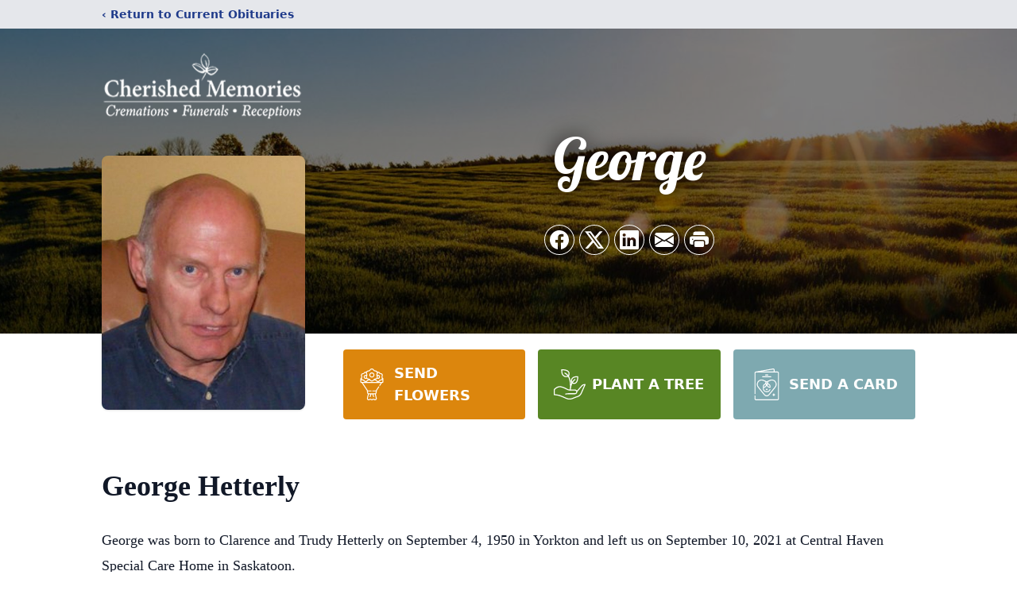

--- FILE ---
content_type: text/html; charset=utf-8
request_url: https://www.google.com/recaptcha/enterprise/anchor?ar=1&k=6LfH298oAAAAAJiWv4gdPcq20WXW2koxuJo1CJ3d&co=aHR0cHM6Ly93d3cuc2Fza2Z1bmVyYWxzLmNhOjQ0Mw..&hl=en&type=image&v=PoyoqOPhxBO7pBk68S4YbpHZ&theme=light&size=invisible&badge=bottomright&anchor-ms=20000&execute-ms=30000&cb=2rvc8ee6g5kc
body_size: 48655
content:
<!DOCTYPE HTML><html dir="ltr" lang="en"><head><meta http-equiv="Content-Type" content="text/html; charset=UTF-8">
<meta http-equiv="X-UA-Compatible" content="IE=edge">
<title>reCAPTCHA</title>
<style type="text/css">
/* cyrillic-ext */
@font-face {
  font-family: 'Roboto';
  font-style: normal;
  font-weight: 400;
  font-stretch: 100%;
  src: url(//fonts.gstatic.com/s/roboto/v48/KFO7CnqEu92Fr1ME7kSn66aGLdTylUAMa3GUBHMdazTgWw.woff2) format('woff2');
  unicode-range: U+0460-052F, U+1C80-1C8A, U+20B4, U+2DE0-2DFF, U+A640-A69F, U+FE2E-FE2F;
}
/* cyrillic */
@font-face {
  font-family: 'Roboto';
  font-style: normal;
  font-weight: 400;
  font-stretch: 100%;
  src: url(//fonts.gstatic.com/s/roboto/v48/KFO7CnqEu92Fr1ME7kSn66aGLdTylUAMa3iUBHMdazTgWw.woff2) format('woff2');
  unicode-range: U+0301, U+0400-045F, U+0490-0491, U+04B0-04B1, U+2116;
}
/* greek-ext */
@font-face {
  font-family: 'Roboto';
  font-style: normal;
  font-weight: 400;
  font-stretch: 100%;
  src: url(//fonts.gstatic.com/s/roboto/v48/KFO7CnqEu92Fr1ME7kSn66aGLdTylUAMa3CUBHMdazTgWw.woff2) format('woff2');
  unicode-range: U+1F00-1FFF;
}
/* greek */
@font-face {
  font-family: 'Roboto';
  font-style: normal;
  font-weight: 400;
  font-stretch: 100%;
  src: url(//fonts.gstatic.com/s/roboto/v48/KFO7CnqEu92Fr1ME7kSn66aGLdTylUAMa3-UBHMdazTgWw.woff2) format('woff2');
  unicode-range: U+0370-0377, U+037A-037F, U+0384-038A, U+038C, U+038E-03A1, U+03A3-03FF;
}
/* math */
@font-face {
  font-family: 'Roboto';
  font-style: normal;
  font-weight: 400;
  font-stretch: 100%;
  src: url(//fonts.gstatic.com/s/roboto/v48/KFO7CnqEu92Fr1ME7kSn66aGLdTylUAMawCUBHMdazTgWw.woff2) format('woff2');
  unicode-range: U+0302-0303, U+0305, U+0307-0308, U+0310, U+0312, U+0315, U+031A, U+0326-0327, U+032C, U+032F-0330, U+0332-0333, U+0338, U+033A, U+0346, U+034D, U+0391-03A1, U+03A3-03A9, U+03B1-03C9, U+03D1, U+03D5-03D6, U+03F0-03F1, U+03F4-03F5, U+2016-2017, U+2034-2038, U+203C, U+2040, U+2043, U+2047, U+2050, U+2057, U+205F, U+2070-2071, U+2074-208E, U+2090-209C, U+20D0-20DC, U+20E1, U+20E5-20EF, U+2100-2112, U+2114-2115, U+2117-2121, U+2123-214F, U+2190, U+2192, U+2194-21AE, U+21B0-21E5, U+21F1-21F2, U+21F4-2211, U+2213-2214, U+2216-22FF, U+2308-230B, U+2310, U+2319, U+231C-2321, U+2336-237A, U+237C, U+2395, U+239B-23B7, U+23D0, U+23DC-23E1, U+2474-2475, U+25AF, U+25B3, U+25B7, U+25BD, U+25C1, U+25CA, U+25CC, U+25FB, U+266D-266F, U+27C0-27FF, U+2900-2AFF, U+2B0E-2B11, U+2B30-2B4C, U+2BFE, U+3030, U+FF5B, U+FF5D, U+1D400-1D7FF, U+1EE00-1EEFF;
}
/* symbols */
@font-face {
  font-family: 'Roboto';
  font-style: normal;
  font-weight: 400;
  font-stretch: 100%;
  src: url(//fonts.gstatic.com/s/roboto/v48/KFO7CnqEu92Fr1ME7kSn66aGLdTylUAMaxKUBHMdazTgWw.woff2) format('woff2');
  unicode-range: U+0001-000C, U+000E-001F, U+007F-009F, U+20DD-20E0, U+20E2-20E4, U+2150-218F, U+2190, U+2192, U+2194-2199, U+21AF, U+21E6-21F0, U+21F3, U+2218-2219, U+2299, U+22C4-22C6, U+2300-243F, U+2440-244A, U+2460-24FF, U+25A0-27BF, U+2800-28FF, U+2921-2922, U+2981, U+29BF, U+29EB, U+2B00-2BFF, U+4DC0-4DFF, U+FFF9-FFFB, U+10140-1018E, U+10190-1019C, U+101A0, U+101D0-101FD, U+102E0-102FB, U+10E60-10E7E, U+1D2C0-1D2D3, U+1D2E0-1D37F, U+1F000-1F0FF, U+1F100-1F1AD, U+1F1E6-1F1FF, U+1F30D-1F30F, U+1F315, U+1F31C, U+1F31E, U+1F320-1F32C, U+1F336, U+1F378, U+1F37D, U+1F382, U+1F393-1F39F, U+1F3A7-1F3A8, U+1F3AC-1F3AF, U+1F3C2, U+1F3C4-1F3C6, U+1F3CA-1F3CE, U+1F3D4-1F3E0, U+1F3ED, U+1F3F1-1F3F3, U+1F3F5-1F3F7, U+1F408, U+1F415, U+1F41F, U+1F426, U+1F43F, U+1F441-1F442, U+1F444, U+1F446-1F449, U+1F44C-1F44E, U+1F453, U+1F46A, U+1F47D, U+1F4A3, U+1F4B0, U+1F4B3, U+1F4B9, U+1F4BB, U+1F4BF, U+1F4C8-1F4CB, U+1F4D6, U+1F4DA, U+1F4DF, U+1F4E3-1F4E6, U+1F4EA-1F4ED, U+1F4F7, U+1F4F9-1F4FB, U+1F4FD-1F4FE, U+1F503, U+1F507-1F50B, U+1F50D, U+1F512-1F513, U+1F53E-1F54A, U+1F54F-1F5FA, U+1F610, U+1F650-1F67F, U+1F687, U+1F68D, U+1F691, U+1F694, U+1F698, U+1F6AD, U+1F6B2, U+1F6B9-1F6BA, U+1F6BC, U+1F6C6-1F6CF, U+1F6D3-1F6D7, U+1F6E0-1F6EA, U+1F6F0-1F6F3, U+1F6F7-1F6FC, U+1F700-1F7FF, U+1F800-1F80B, U+1F810-1F847, U+1F850-1F859, U+1F860-1F887, U+1F890-1F8AD, U+1F8B0-1F8BB, U+1F8C0-1F8C1, U+1F900-1F90B, U+1F93B, U+1F946, U+1F984, U+1F996, U+1F9E9, U+1FA00-1FA6F, U+1FA70-1FA7C, U+1FA80-1FA89, U+1FA8F-1FAC6, U+1FACE-1FADC, U+1FADF-1FAE9, U+1FAF0-1FAF8, U+1FB00-1FBFF;
}
/* vietnamese */
@font-face {
  font-family: 'Roboto';
  font-style: normal;
  font-weight: 400;
  font-stretch: 100%;
  src: url(//fonts.gstatic.com/s/roboto/v48/KFO7CnqEu92Fr1ME7kSn66aGLdTylUAMa3OUBHMdazTgWw.woff2) format('woff2');
  unicode-range: U+0102-0103, U+0110-0111, U+0128-0129, U+0168-0169, U+01A0-01A1, U+01AF-01B0, U+0300-0301, U+0303-0304, U+0308-0309, U+0323, U+0329, U+1EA0-1EF9, U+20AB;
}
/* latin-ext */
@font-face {
  font-family: 'Roboto';
  font-style: normal;
  font-weight: 400;
  font-stretch: 100%;
  src: url(//fonts.gstatic.com/s/roboto/v48/KFO7CnqEu92Fr1ME7kSn66aGLdTylUAMa3KUBHMdazTgWw.woff2) format('woff2');
  unicode-range: U+0100-02BA, U+02BD-02C5, U+02C7-02CC, U+02CE-02D7, U+02DD-02FF, U+0304, U+0308, U+0329, U+1D00-1DBF, U+1E00-1E9F, U+1EF2-1EFF, U+2020, U+20A0-20AB, U+20AD-20C0, U+2113, U+2C60-2C7F, U+A720-A7FF;
}
/* latin */
@font-face {
  font-family: 'Roboto';
  font-style: normal;
  font-weight: 400;
  font-stretch: 100%;
  src: url(//fonts.gstatic.com/s/roboto/v48/KFO7CnqEu92Fr1ME7kSn66aGLdTylUAMa3yUBHMdazQ.woff2) format('woff2');
  unicode-range: U+0000-00FF, U+0131, U+0152-0153, U+02BB-02BC, U+02C6, U+02DA, U+02DC, U+0304, U+0308, U+0329, U+2000-206F, U+20AC, U+2122, U+2191, U+2193, U+2212, U+2215, U+FEFF, U+FFFD;
}
/* cyrillic-ext */
@font-face {
  font-family: 'Roboto';
  font-style: normal;
  font-weight: 500;
  font-stretch: 100%;
  src: url(//fonts.gstatic.com/s/roboto/v48/KFO7CnqEu92Fr1ME7kSn66aGLdTylUAMa3GUBHMdazTgWw.woff2) format('woff2');
  unicode-range: U+0460-052F, U+1C80-1C8A, U+20B4, U+2DE0-2DFF, U+A640-A69F, U+FE2E-FE2F;
}
/* cyrillic */
@font-face {
  font-family: 'Roboto';
  font-style: normal;
  font-weight: 500;
  font-stretch: 100%;
  src: url(//fonts.gstatic.com/s/roboto/v48/KFO7CnqEu92Fr1ME7kSn66aGLdTylUAMa3iUBHMdazTgWw.woff2) format('woff2');
  unicode-range: U+0301, U+0400-045F, U+0490-0491, U+04B0-04B1, U+2116;
}
/* greek-ext */
@font-face {
  font-family: 'Roboto';
  font-style: normal;
  font-weight: 500;
  font-stretch: 100%;
  src: url(//fonts.gstatic.com/s/roboto/v48/KFO7CnqEu92Fr1ME7kSn66aGLdTylUAMa3CUBHMdazTgWw.woff2) format('woff2');
  unicode-range: U+1F00-1FFF;
}
/* greek */
@font-face {
  font-family: 'Roboto';
  font-style: normal;
  font-weight: 500;
  font-stretch: 100%;
  src: url(//fonts.gstatic.com/s/roboto/v48/KFO7CnqEu92Fr1ME7kSn66aGLdTylUAMa3-UBHMdazTgWw.woff2) format('woff2');
  unicode-range: U+0370-0377, U+037A-037F, U+0384-038A, U+038C, U+038E-03A1, U+03A3-03FF;
}
/* math */
@font-face {
  font-family: 'Roboto';
  font-style: normal;
  font-weight: 500;
  font-stretch: 100%;
  src: url(//fonts.gstatic.com/s/roboto/v48/KFO7CnqEu92Fr1ME7kSn66aGLdTylUAMawCUBHMdazTgWw.woff2) format('woff2');
  unicode-range: U+0302-0303, U+0305, U+0307-0308, U+0310, U+0312, U+0315, U+031A, U+0326-0327, U+032C, U+032F-0330, U+0332-0333, U+0338, U+033A, U+0346, U+034D, U+0391-03A1, U+03A3-03A9, U+03B1-03C9, U+03D1, U+03D5-03D6, U+03F0-03F1, U+03F4-03F5, U+2016-2017, U+2034-2038, U+203C, U+2040, U+2043, U+2047, U+2050, U+2057, U+205F, U+2070-2071, U+2074-208E, U+2090-209C, U+20D0-20DC, U+20E1, U+20E5-20EF, U+2100-2112, U+2114-2115, U+2117-2121, U+2123-214F, U+2190, U+2192, U+2194-21AE, U+21B0-21E5, U+21F1-21F2, U+21F4-2211, U+2213-2214, U+2216-22FF, U+2308-230B, U+2310, U+2319, U+231C-2321, U+2336-237A, U+237C, U+2395, U+239B-23B7, U+23D0, U+23DC-23E1, U+2474-2475, U+25AF, U+25B3, U+25B7, U+25BD, U+25C1, U+25CA, U+25CC, U+25FB, U+266D-266F, U+27C0-27FF, U+2900-2AFF, U+2B0E-2B11, U+2B30-2B4C, U+2BFE, U+3030, U+FF5B, U+FF5D, U+1D400-1D7FF, U+1EE00-1EEFF;
}
/* symbols */
@font-face {
  font-family: 'Roboto';
  font-style: normal;
  font-weight: 500;
  font-stretch: 100%;
  src: url(//fonts.gstatic.com/s/roboto/v48/KFO7CnqEu92Fr1ME7kSn66aGLdTylUAMaxKUBHMdazTgWw.woff2) format('woff2');
  unicode-range: U+0001-000C, U+000E-001F, U+007F-009F, U+20DD-20E0, U+20E2-20E4, U+2150-218F, U+2190, U+2192, U+2194-2199, U+21AF, U+21E6-21F0, U+21F3, U+2218-2219, U+2299, U+22C4-22C6, U+2300-243F, U+2440-244A, U+2460-24FF, U+25A0-27BF, U+2800-28FF, U+2921-2922, U+2981, U+29BF, U+29EB, U+2B00-2BFF, U+4DC0-4DFF, U+FFF9-FFFB, U+10140-1018E, U+10190-1019C, U+101A0, U+101D0-101FD, U+102E0-102FB, U+10E60-10E7E, U+1D2C0-1D2D3, U+1D2E0-1D37F, U+1F000-1F0FF, U+1F100-1F1AD, U+1F1E6-1F1FF, U+1F30D-1F30F, U+1F315, U+1F31C, U+1F31E, U+1F320-1F32C, U+1F336, U+1F378, U+1F37D, U+1F382, U+1F393-1F39F, U+1F3A7-1F3A8, U+1F3AC-1F3AF, U+1F3C2, U+1F3C4-1F3C6, U+1F3CA-1F3CE, U+1F3D4-1F3E0, U+1F3ED, U+1F3F1-1F3F3, U+1F3F5-1F3F7, U+1F408, U+1F415, U+1F41F, U+1F426, U+1F43F, U+1F441-1F442, U+1F444, U+1F446-1F449, U+1F44C-1F44E, U+1F453, U+1F46A, U+1F47D, U+1F4A3, U+1F4B0, U+1F4B3, U+1F4B9, U+1F4BB, U+1F4BF, U+1F4C8-1F4CB, U+1F4D6, U+1F4DA, U+1F4DF, U+1F4E3-1F4E6, U+1F4EA-1F4ED, U+1F4F7, U+1F4F9-1F4FB, U+1F4FD-1F4FE, U+1F503, U+1F507-1F50B, U+1F50D, U+1F512-1F513, U+1F53E-1F54A, U+1F54F-1F5FA, U+1F610, U+1F650-1F67F, U+1F687, U+1F68D, U+1F691, U+1F694, U+1F698, U+1F6AD, U+1F6B2, U+1F6B9-1F6BA, U+1F6BC, U+1F6C6-1F6CF, U+1F6D3-1F6D7, U+1F6E0-1F6EA, U+1F6F0-1F6F3, U+1F6F7-1F6FC, U+1F700-1F7FF, U+1F800-1F80B, U+1F810-1F847, U+1F850-1F859, U+1F860-1F887, U+1F890-1F8AD, U+1F8B0-1F8BB, U+1F8C0-1F8C1, U+1F900-1F90B, U+1F93B, U+1F946, U+1F984, U+1F996, U+1F9E9, U+1FA00-1FA6F, U+1FA70-1FA7C, U+1FA80-1FA89, U+1FA8F-1FAC6, U+1FACE-1FADC, U+1FADF-1FAE9, U+1FAF0-1FAF8, U+1FB00-1FBFF;
}
/* vietnamese */
@font-face {
  font-family: 'Roboto';
  font-style: normal;
  font-weight: 500;
  font-stretch: 100%;
  src: url(//fonts.gstatic.com/s/roboto/v48/KFO7CnqEu92Fr1ME7kSn66aGLdTylUAMa3OUBHMdazTgWw.woff2) format('woff2');
  unicode-range: U+0102-0103, U+0110-0111, U+0128-0129, U+0168-0169, U+01A0-01A1, U+01AF-01B0, U+0300-0301, U+0303-0304, U+0308-0309, U+0323, U+0329, U+1EA0-1EF9, U+20AB;
}
/* latin-ext */
@font-face {
  font-family: 'Roboto';
  font-style: normal;
  font-weight: 500;
  font-stretch: 100%;
  src: url(//fonts.gstatic.com/s/roboto/v48/KFO7CnqEu92Fr1ME7kSn66aGLdTylUAMa3KUBHMdazTgWw.woff2) format('woff2');
  unicode-range: U+0100-02BA, U+02BD-02C5, U+02C7-02CC, U+02CE-02D7, U+02DD-02FF, U+0304, U+0308, U+0329, U+1D00-1DBF, U+1E00-1E9F, U+1EF2-1EFF, U+2020, U+20A0-20AB, U+20AD-20C0, U+2113, U+2C60-2C7F, U+A720-A7FF;
}
/* latin */
@font-face {
  font-family: 'Roboto';
  font-style: normal;
  font-weight: 500;
  font-stretch: 100%;
  src: url(//fonts.gstatic.com/s/roboto/v48/KFO7CnqEu92Fr1ME7kSn66aGLdTylUAMa3yUBHMdazQ.woff2) format('woff2');
  unicode-range: U+0000-00FF, U+0131, U+0152-0153, U+02BB-02BC, U+02C6, U+02DA, U+02DC, U+0304, U+0308, U+0329, U+2000-206F, U+20AC, U+2122, U+2191, U+2193, U+2212, U+2215, U+FEFF, U+FFFD;
}
/* cyrillic-ext */
@font-face {
  font-family: 'Roboto';
  font-style: normal;
  font-weight: 900;
  font-stretch: 100%;
  src: url(//fonts.gstatic.com/s/roboto/v48/KFO7CnqEu92Fr1ME7kSn66aGLdTylUAMa3GUBHMdazTgWw.woff2) format('woff2');
  unicode-range: U+0460-052F, U+1C80-1C8A, U+20B4, U+2DE0-2DFF, U+A640-A69F, U+FE2E-FE2F;
}
/* cyrillic */
@font-face {
  font-family: 'Roboto';
  font-style: normal;
  font-weight: 900;
  font-stretch: 100%;
  src: url(//fonts.gstatic.com/s/roboto/v48/KFO7CnqEu92Fr1ME7kSn66aGLdTylUAMa3iUBHMdazTgWw.woff2) format('woff2');
  unicode-range: U+0301, U+0400-045F, U+0490-0491, U+04B0-04B1, U+2116;
}
/* greek-ext */
@font-face {
  font-family: 'Roboto';
  font-style: normal;
  font-weight: 900;
  font-stretch: 100%;
  src: url(//fonts.gstatic.com/s/roboto/v48/KFO7CnqEu92Fr1ME7kSn66aGLdTylUAMa3CUBHMdazTgWw.woff2) format('woff2');
  unicode-range: U+1F00-1FFF;
}
/* greek */
@font-face {
  font-family: 'Roboto';
  font-style: normal;
  font-weight: 900;
  font-stretch: 100%;
  src: url(//fonts.gstatic.com/s/roboto/v48/KFO7CnqEu92Fr1ME7kSn66aGLdTylUAMa3-UBHMdazTgWw.woff2) format('woff2');
  unicode-range: U+0370-0377, U+037A-037F, U+0384-038A, U+038C, U+038E-03A1, U+03A3-03FF;
}
/* math */
@font-face {
  font-family: 'Roboto';
  font-style: normal;
  font-weight: 900;
  font-stretch: 100%;
  src: url(//fonts.gstatic.com/s/roboto/v48/KFO7CnqEu92Fr1ME7kSn66aGLdTylUAMawCUBHMdazTgWw.woff2) format('woff2');
  unicode-range: U+0302-0303, U+0305, U+0307-0308, U+0310, U+0312, U+0315, U+031A, U+0326-0327, U+032C, U+032F-0330, U+0332-0333, U+0338, U+033A, U+0346, U+034D, U+0391-03A1, U+03A3-03A9, U+03B1-03C9, U+03D1, U+03D5-03D6, U+03F0-03F1, U+03F4-03F5, U+2016-2017, U+2034-2038, U+203C, U+2040, U+2043, U+2047, U+2050, U+2057, U+205F, U+2070-2071, U+2074-208E, U+2090-209C, U+20D0-20DC, U+20E1, U+20E5-20EF, U+2100-2112, U+2114-2115, U+2117-2121, U+2123-214F, U+2190, U+2192, U+2194-21AE, U+21B0-21E5, U+21F1-21F2, U+21F4-2211, U+2213-2214, U+2216-22FF, U+2308-230B, U+2310, U+2319, U+231C-2321, U+2336-237A, U+237C, U+2395, U+239B-23B7, U+23D0, U+23DC-23E1, U+2474-2475, U+25AF, U+25B3, U+25B7, U+25BD, U+25C1, U+25CA, U+25CC, U+25FB, U+266D-266F, U+27C0-27FF, U+2900-2AFF, U+2B0E-2B11, U+2B30-2B4C, U+2BFE, U+3030, U+FF5B, U+FF5D, U+1D400-1D7FF, U+1EE00-1EEFF;
}
/* symbols */
@font-face {
  font-family: 'Roboto';
  font-style: normal;
  font-weight: 900;
  font-stretch: 100%;
  src: url(//fonts.gstatic.com/s/roboto/v48/KFO7CnqEu92Fr1ME7kSn66aGLdTylUAMaxKUBHMdazTgWw.woff2) format('woff2');
  unicode-range: U+0001-000C, U+000E-001F, U+007F-009F, U+20DD-20E0, U+20E2-20E4, U+2150-218F, U+2190, U+2192, U+2194-2199, U+21AF, U+21E6-21F0, U+21F3, U+2218-2219, U+2299, U+22C4-22C6, U+2300-243F, U+2440-244A, U+2460-24FF, U+25A0-27BF, U+2800-28FF, U+2921-2922, U+2981, U+29BF, U+29EB, U+2B00-2BFF, U+4DC0-4DFF, U+FFF9-FFFB, U+10140-1018E, U+10190-1019C, U+101A0, U+101D0-101FD, U+102E0-102FB, U+10E60-10E7E, U+1D2C0-1D2D3, U+1D2E0-1D37F, U+1F000-1F0FF, U+1F100-1F1AD, U+1F1E6-1F1FF, U+1F30D-1F30F, U+1F315, U+1F31C, U+1F31E, U+1F320-1F32C, U+1F336, U+1F378, U+1F37D, U+1F382, U+1F393-1F39F, U+1F3A7-1F3A8, U+1F3AC-1F3AF, U+1F3C2, U+1F3C4-1F3C6, U+1F3CA-1F3CE, U+1F3D4-1F3E0, U+1F3ED, U+1F3F1-1F3F3, U+1F3F5-1F3F7, U+1F408, U+1F415, U+1F41F, U+1F426, U+1F43F, U+1F441-1F442, U+1F444, U+1F446-1F449, U+1F44C-1F44E, U+1F453, U+1F46A, U+1F47D, U+1F4A3, U+1F4B0, U+1F4B3, U+1F4B9, U+1F4BB, U+1F4BF, U+1F4C8-1F4CB, U+1F4D6, U+1F4DA, U+1F4DF, U+1F4E3-1F4E6, U+1F4EA-1F4ED, U+1F4F7, U+1F4F9-1F4FB, U+1F4FD-1F4FE, U+1F503, U+1F507-1F50B, U+1F50D, U+1F512-1F513, U+1F53E-1F54A, U+1F54F-1F5FA, U+1F610, U+1F650-1F67F, U+1F687, U+1F68D, U+1F691, U+1F694, U+1F698, U+1F6AD, U+1F6B2, U+1F6B9-1F6BA, U+1F6BC, U+1F6C6-1F6CF, U+1F6D3-1F6D7, U+1F6E0-1F6EA, U+1F6F0-1F6F3, U+1F6F7-1F6FC, U+1F700-1F7FF, U+1F800-1F80B, U+1F810-1F847, U+1F850-1F859, U+1F860-1F887, U+1F890-1F8AD, U+1F8B0-1F8BB, U+1F8C0-1F8C1, U+1F900-1F90B, U+1F93B, U+1F946, U+1F984, U+1F996, U+1F9E9, U+1FA00-1FA6F, U+1FA70-1FA7C, U+1FA80-1FA89, U+1FA8F-1FAC6, U+1FACE-1FADC, U+1FADF-1FAE9, U+1FAF0-1FAF8, U+1FB00-1FBFF;
}
/* vietnamese */
@font-face {
  font-family: 'Roboto';
  font-style: normal;
  font-weight: 900;
  font-stretch: 100%;
  src: url(//fonts.gstatic.com/s/roboto/v48/KFO7CnqEu92Fr1ME7kSn66aGLdTylUAMa3OUBHMdazTgWw.woff2) format('woff2');
  unicode-range: U+0102-0103, U+0110-0111, U+0128-0129, U+0168-0169, U+01A0-01A1, U+01AF-01B0, U+0300-0301, U+0303-0304, U+0308-0309, U+0323, U+0329, U+1EA0-1EF9, U+20AB;
}
/* latin-ext */
@font-face {
  font-family: 'Roboto';
  font-style: normal;
  font-weight: 900;
  font-stretch: 100%;
  src: url(//fonts.gstatic.com/s/roboto/v48/KFO7CnqEu92Fr1ME7kSn66aGLdTylUAMa3KUBHMdazTgWw.woff2) format('woff2');
  unicode-range: U+0100-02BA, U+02BD-02C5, U+02C7-02CC, U+02CE-02D7, U+02DD-02FF, U+0304, U+0308, U+0329, U+1D00-1DBF, U+1E00-1E9F, U+1EF2-1EFF, U+2020, U+20A0-20AB, U+20AD-20C0, U+2113, U+2C60-2C7F, U+A720-A7FF;
}
/* latin */
@font-face {
  font-family: 'Roboto';
  font-style: normal;
  font-weight: 900;
  font-stretch: 100%;
  src: url(//fonts.gstatic.com/s/roboto/v48/KFO7CnqEu92Fr1ME7kSn66aGLdTylUAMa3yUBHMdazQ.woff2) format('woff2');
  unicode-range: U+0000-00FF, U+0131, U+0152-0153, U+02BB-02BC, U+02C6, U+02DA, U+02DC, U+0304, U+0308, U+0329, U+2000-206F, U+20AC, U+2122, U+2191, U+2193, U+2212, U+2215, U+FEFF, U+FFFD;
}

</style>
<link rel="stylesheet" type="text/css" href="https://www.gstatic.com/recaptcha/releases/PoyoqOPhxBO7pBk68S4YbpHZ/styles__ltr.css">
<script nonce="eYDsJ1LQHSqQXrK4tGWHbw" type="text/javascript">window['__recaptcha_api'] = 'https://www.google.com/recaptcha/enterprise/';</script>
<script type="text/javascript" src="https://www.gstatic.com/recaptcha/releases/PoyoqOPhxBO7pBk68S4YbpHZ/recaptcha__en.js" nonce="eYDsJ1LQHSqQXrK4tGWHbw">
      
    </script></head>
<body><div id="rc-anchor-alert" class="rc-anchor-alert"></div>
<input type="hidden" id="recaptcha-token" value="[base64]">
<script type="text/javascript" nonce="eYDsJ1LQHSqQXrK4tGWHbw">
      recaptcha.anchor.Main.init("[\x22ainput\x22,[\x22bgdata\x22,\x22\x22,\[base64]/[base64]/[base64]/[base64]/[base64]/UltsKytdPUU6KEU8MjA0OD9SW2wrK109RT4+NnwxOTI6KChFJjY0NTEyKT09NTUyOTYmJk0rMTxjLmxlbmd0aCYmKGMuY2hhckNvZGVBdChNKzEpJjY0NTEyKT09NTYzMjA/[base64]/[base64]/[base64]/[base64]/[base64]/[base64]/[base64]\x22,\[base64]\x22,\x22R3/[base64]/ChMKtKsO0wrMBFzYwDcORwrZcLcOTAcOEHsKdwr/DlMO6wrM+e8OEMjTCszLDt0/Csm7Cr0ldwoExbWgOcMK0wrrDp1/DojIHw63CgFnDtsOSdcKHwqN7wqvDucKRwpYpwrrCmsKGw6hAw5hkwrLDiMOQw7LCjSLDlxvCr8OmfTfCgsKdBMOUwq/ColjDhMKGw5JdU8Kiw7EZPcO9a8KrwoQWM8KAw4vDr8OuVDvCpm/[base64]/Du27Dmko4JTnDjMOIwrRLw4BcwojCuGnCucOHW8OSwq4XJsOnDMKXw5TDpWE2AMODQ3vCtBHDpRU0XMOiw5fDon8iUsKOwr9AD8OMXBjCjsKQIsKnccOeCyjCqsO5C8OsPm0QaFXDtsKML8K6wpNpA2JCw5UNUMKNw7/DpcOPDMKdwqZneU/DonPCo0tdGcKOMcOdw7jDrjvDpsKHO8OACEDCvcODCXo+eDDCiy/CisOgw5vDqTbDl2Vbw4x6XzI9AnpSacK7wpDDkA/CgjfDtMOGw6cPwoBvwp4/dcK7YcOLw49/DTMTfF7DgkQFbsOvwrZDwr/CkMOnSsKdwqPCmcORwoPCqsOPPsKJwpVATMOJwrzCnsOwwrDDj8ONw6s2M8KqbsOEw7PDm8KPw5ljwrjDgMO7ZhQ8EyZiw7Z/cHwNw7gqw7cUS0jCjMKzw7JWwo9BShvCtsOAQz7CkwIKwoLClMK7fQjDszoAwpbDgcK5w4zDscKMwo8CwqZDBkQDA8Omw7vDlwTCj2NudzPDqsOUbsOCwr7DqsKuw7TCqMK/w6LCiQB/[base64]/woNPV8Oqwr88DFhrw7nClykVeDBSw4rDrMOaNMOZw5tuw7N4w6MPwr7CjVI5DDp5DxlRWUrCicOjYR1SHW7DiUbDrTHDvMO4BltgFGsHfcOJw5/[base64]/DuMK2cXTDok7CvcKPVjBpC13CkMOBCsOoejtRFzcePHvDlsO9PHkECnd8wozDjhrDjsKzwoVrw5DCt1oCwp8QwpN8eH7DqcK9NMO1wqHCg8OcdMOidMOPMxRuZSx/BT1WwrLCnW/[base64]/[base64]/Cj1NEbsKfIMOIw4fDvsKVwoFtwrx0NcOSXT3CtA7DjmbCqcKmFsOOw49NHsOpZsOgwpbCjMOIM8OkfsKAw6/Cj0oSDsKcUB7CnWzDilfDuW87w5UiI1rDk8KTwqbDm8KfGsKMGMKOb8KjcMKbMVthw6QodWY9worCiMOfDRDDicKcJMOAwqURwpcWdcOZwpLDosKRGMOlMwjDqcK/PiR2T2DCgVg+w6IwwoHDhMKkOMKdVsK9wrtGwpw+IGhiNyTDmMO5wrrDgsKtZ0BtN8O5Mw43w614NXR5NMOpTMOlMSTCkBLCsjB4wrnCsEPDmyLCmEROw6t4QwpJIcKRXMKINRtkDBJ1J8OPwp/DvB7DiMO6w67DlHrCp8Opw4suASXCkcKyNMOyeWdww4pZwprClMKZwobDssKaw78XfMO8w7NtVcOdOUJJQ0LCiUnCphTDqcK9wqTCi8K7wrbChQccBMOzXivCscKowqcoAGnDmFPDnF3DpMOIwofDqsOqw6h4NEzCuhTCpkY6NcKpwrrDmHXCqH/CqnxqHsO1wogFAR0iFsKdwrIUw4nCjsOAw6JxwqXCkxsTwojCmTjCm8KCwp1QYGHCowzDn3/CnwvDq8Olwr5ewrvCgF9oD8KhawLDjRFoPArCrAjDjcOrw77CncKRwp7DoFTCp10RfcO5wo/CisKrW8Kaw7hPwrDDjsKzwpJ/wqo6w6sPKsOewpdtTMOfw6s8w7FrIcKHw7dqw57DtFRDwp/[base64]/[base64]/CncOxDcO3a0fCgClGw6nDscOSRcOSwonDrMOxw7jDtRFXw6HChT0JwpldwqpuwqDClcO3MELDp0xqYzMSIhtoN8OQwpVxXsOkw7JPw4HDh8KpEcO6wrVcEQZWwrlHZhxvw51qEMO5AB4RwoLDksKswpY5VsOsQMOfw5fCncOewrZxwrTDk8K/AcK5woXDrGfChRoiDsOOKRnCllPCrmosalvCo8K/wosVw7lVU8OcUB7ChMKpw6/Dk8O4Xl7DuMKKwph6wp8vJ0FzRMK8Rwc+wp3CgcO4EykYXyNAR8KqF8OTJF/[base64]/RcKMWMOtw43CuMOvw41JwrTDu8OMwoXCpSQhwoEOwrzDtHvDpFnDtHTCkFzCpsOqw4/Dv8OdG31BwpQmwqHDgG7DksKnwrvCjyJZLX/DvcOXXEsvL8KuRwI0wqjDq2LCkcKqMl/CvcOsIcOLw7PCucO9w6vDjsK9w7HCrGpBwrsNCsKEw64BwptVwobCogfDhsOCVg/CrMKLW1vDmsOWVVJ/EsO4FMK1wqnCjMOEw7bDh2I1LFzDjcOmwqQgwrfDlUfCn8Kaw6/DocO/woMqw7bDhsK6SSXDsSxBFDPDji9cwpB1aE/CuRPCqMK2eR3CoMKFwpY3ADodI8OsMsKwwojDisOMwrXCnhZeQEDCqMKjFcK/wqMEfXzCpcOHwoXDnyZsBxrDicKeeMKQwpDClwpPwrVbwojCrcOubcKsw7fCiUfCjwYAw63DtQFMwo7DncKAwrvClcK8T8OawofCgk3CrVbDnWB6w4PDliXCmMK8J1Ifa8OVw5jDvwJtJB7DhMOTDcK6wq/CnQDDvMOzOcO8KWJVZ8Oye8ObTg0cTsKPLMK9wrnCqMK7wo/Drygbw6FFw4PDjsOVOsK/C8KZDcOsMsOIVMKRw7vDnXPCrGzCty1oLMKSwp3CuMO4wqDDlsKxfMOGwq3DgE45MAnCmSPCmyREAsKQw7rDhi/[base64]/Cv1wpw4xTw47DnA3Di8OXEMK1w43Co8OCw77CvyU7wrnDvR9ow7LCkMOywrLCo1Jqwr7CjXHCgsK1KsO6wpDCv0hHwpd4eX3ChsKhwq4ewpMkWk1ew57Dk1h3wpUhw5XDugkrJzttw6cawrLCkHslw5JXw7PCr3LDsMO2L8Obw6/[base64]/w5Qdw61/wojCv0nCsXlGw7UAbnPCvcKqw4nCk8OeZ1VBc8OOQSQKwoM1WsKRZ8ObRsKKwopow4jDqcKLwohlw411HsKGw6nCu3/CszNnw6DDmcO5NcKqwoRXD1TDkT7CssKSGsO3J8KjEwLCvE8ZLMKjw6TCicOpwp5Xw5DCjsK7JsKJM3JhHMO6GzNtX3/ChMKXw6wkwqbDvTvDtsKeYcKpw54SGMK6w4bCkcKERSjDlnPCssK/[base64]/DgcKzwqjDjUjDscKnw7/Do8KcwrxaVjBKwoXDmlTClsKaeHglOsOJZRgWw7vDhsOqwobDgTZawoUnw512w4bDm8KhBG0Kw63DiMO+e8KAw4hcCH7CuMOlTwxAw4lWccOswrvCgWPDkU3Ch8OVQkbDssKjwrTDvMOsNzHDjMOww6Vcf2LCrMKWwq97wqLCoFd/[base64]/Dm8KSw6DCncOlwqIuw7nCik7DlcOaw4bCpkPCtBXCrsOgWxNpRsKQwpRFwoXCm0JQw7NtwrZhb8OLw6s2EhnChMKQwo9awqMPRsKbH8Krwo9UwroSw65Tw63CkTjDlsOOSUPDiDhQwqbChsO6w7IyJgLDl8KYw4duwot/bhzCgnBWwpHCkH4iwqk3woLCkCnDvcKMUUYtw7EUwpU6AcOowolbw5rDhsKnAFUWTV8eZHEYARjDusOPY1FYw43DrcO/[base64]/WFDCixHDuDVhR2jDojoGw5Iow7whMgNTQm/DrcOiw7RoZsO5PjhiAsKYUmJvwqEzwpnDqnZ5eHHCnhPDhcOeHsKSworClHZMdMOfwqR4KsKHDwTDhXEeEDIVAnHCtcOHwp/Dm8OZwo7DuMOrU8KURk43wqfCm0FAw4xsY8KjOHjCrcOsw4zCncOyw5XCr8KSJMK5XMOvwpnChgHCmsK0w40OTERmwqDDqsOqfsKKZMKIAsOswr0vTB0qHAAfaADDhlLDn2/ChsOYwrnCq2zCgcOlRsKwJMKuMgdYw6kWFgwDwpYfwpvCtcOUwqAvYULDscOJwoXCsnbCtMOtw79BPMONw5tuA8OJbD/Coihywq1jbXvDuDnDih/ClcO0dcKjN3DDhMODw6/DiXB0w63Cv8O+wqTClMOXWMKFJ3pPN8KPw6J6LTLCvB/Cv3jDscKjJ14/wppyYTdfccKewrjCocO0R27CnwklXywsEU3DvVgsHDnDnlbDmw5fHhzCrsOywrvCqcKdwpXChzYzw6LCrcOHwoEeQcOcYcKqw7ITw7F8w67DiMOFwqFbAgNrUMKNdBkSw79/wpZCSBx/[base64]/[base64]/ClcKtPsKmw4PCl3DDp8OQY8OMEhfDs2kDw7hCw4R4FMK3wobCtR50wpd5Sil0wojDjk7DuMK2QcOLw4DDlDtuchzDmnxtXEnDinlXw5Abb8OtwoNqasKewrIzwptmGsK2L8K6w6bCvMKjwpgJLFvDiUbDkUUTXBgZw4YNwobCi8K6w7k/ScOWw5XCriXCqjbCjHXClcKvw4VOwpLDnMKFRcOZa8KLwp59wr0xGEzDrsOdw6TCqcOWMF7Do8O7wrHDiB1IwrIxw5B/w69rIV5xw6nDvcKDVCRrw6FUcjVaLMKsacO3wq8zdmzCvMO5envDoks5I8OmJUfCjMO/IsKcSm5OfRHCrsKlQVJ4w5jChDzCisOfKzvDmcKmPy03w6N/[base64]/CgcKnwrXCu8KFw4LDmMOrYBwqw6hVecOQKhfDlMOveEvDoz8fXsK6SMKUeMKAwp5Lw6wVwpl8wr5tR0YQb2jCh2Ubw4DDh8KsInPCiAbDqsKHwrB8wprDsG/DncOlEMKgEBUqOsOvSMK6bmHDtmbDjVlLa8KIwqLDmMKTw4nDlg/DtcOZw7HDgEPDsyBBw7AFw7sWwqFyw7/DosKmw7jDjsOJwos6djwsCSTCvcO1w7dSf8KjdU81w5EAw7/DgcKNwo89w5RZw6vCpcOCw4XDhcO/w4Q/OH/DgEvDsjsIw4xBw4g/[base64]/[base64]/DisKLcTTDvcKmwqTCtCXDvsOzTkU8w4dHDcOdw5ASwojCoWPDgBsmVcOZwoIbEcKlT3LCjgEQw5rDuMOYPcKUwpTCmlXDtsKrGjbCmTzDsMO6M8OLUsO+wrfDmMKpOMK2wrbChsKtw7DCijDDh8ORJ0p8d07CmWh4wp1iwqMpw4LCvntjCsKEc8OpI8O1woVuY8K1wr/DosKHKADDr8KTw7MHE8K2U2RhwoBBL8OBQjw9SWEBwrwEHj4Ze8OncMK2UsOZwo7CoMOSw6Riwp0/T8Ogw7BvdgdBw4XDik4IAMOOe0IHwp3DusKKw6RTw5XChcOzSsO6w6/DhSPCisOnLMOOw5XDjl7CkzfChsKBwpkGwpHCjlfDtMOUTMOAL2TDlsO3XsK+bcOOw5IPw5Bgwq5bPVrCjhHCj3fCj8KvU0VoVQLDslc7wpUWYB7Dv8KkbhsXacK8w7Jdw7bClUTDlsKIw6pow63CkMOywpJAFMOYwopCw4fDucO2V23CkjHCjsK0wrN/Xz/[base64]/YyEDwrvDu8KPw6LDsEZHSMOZwqxzw7BADcO2OcKIT8K3wpBOL8O+DsOxRsKlwq/Dl8KhRwVRKDZ5cQ1cwoA7w63DuMKFOMOSWyDCm8KOW2dja8ODKMKPw7rCsMOGMxUmw6HCsxTDs2zCucODwp3DtwZgw50tNB/[base64]/ClsOYCcKUbS/CgcK4YMOVw7AGw4t0woDCtcOEJcKyw7Icw7RXLRPClsOzM8KzwojDrMOGwppaw4zCicOSTUUMwpbDosO7woYOw4TDucKpw546wo/Ct0rDp3hqay9cw5VEwr7Cm3DDnwPCn2dtcWQOWcOuQsOQwpDCjA3DiQzCpcOmY3oHdMKURRI/[base64]/w57DpTnCtsKnFMKlw5xhHGM9LDtvwrxuXijDuMKjJsOEdsKvLMKEwrHDg8ObSA0JNi7CnMOQU1/Cr2bDpyA3w6JbKsO4wrd9w4bCnnphwqbDp8Kqw7keEMOJw5rCo37CocKrw553WzILw6bCo8OcwpHCjCg3e28vDU7ChMOrwqfCjMOaw4Vfw7crw4XCg8Oxw55XLWPCqGLCvEAOS1nDlcKhMsKQO013w6LDqmthZybDosOjwodceMKqWBJ0YF1sw6k/wr3Ch8KVwrTDoRpNwpHCrMOQw6HDqTpyeXJiwqnDqDIFwqQWTMKiUcOWAh93w7TDkMOwChd1RA3CgsOfWSLCm8OoU25DVQIQw5t1ennCtMO2PMKiwqIkwr/[base64]/G8K3JVvDgsOJw4HCncKAwrzDqsOfHMKpSsOHwoN8wrnCmsKWwpA/w67DtsOTJj/CtDEbwo3DlQLCm2/CjsK2wpMOwrPCsETDhBpgAcOyw6rChcOQNl3DjcOjwphNw7PCmDXDmsOSYsOYw7fDr8K6wpAHJMOmHsKMw6fDiDLChcOswoHChxPDrxQwIsOtacOISMKdw6A7wrLCoggeCcOAw6vCj3sGNcOhwqTDpMOuJMKyw6XDtsOIw5p6P3kLwqdNLMOqwpnCo0FtwqzDjG/DrkHDoMKFwp5NS8Opwrd0BCsZw6vDhn9HQ0tJAMOVecOXZFfCh3fCvCgcBxUTw4vCiXoMG8KPEMOLYRLDjA9eMsKSwrMhT8Ojw6cmWsKtwo/CrGsJAF5pGC4IFcKaw7HDu8K5WcKXw4hJw5rCkQPCmTdVwo/CjmXCm8KHwoYHwqfDlmbCnndMwrgWw5HDtBINwpR7w73ClXfCqClQJ0VnSWJVwozClcKRDMKOeAYjTsOVwrjCvMOjw4PCscOfwowAcx3DtWIew7wLGsOYwrnDuhHCnsKbw4ZTw63CrcKzJQfCmcKJwrLCukl/T3PCjsOkwpRBKlsSZMO+w4TCs8OdNnpuwrnCl8OnwrvDq8KvwrJsNsO1f8Ktw4Qow5PCu3s1FHlpG8O6GXnCucOaKWdUw4DDiMOYw59QJizCqyXCgsOzEsODaEPCsw5Aw4gCOlPDt8OedcK9HEh9ScKRPExTwrAQw7fCm8KfbxbCpzBpw6TDq8KJwpM0wq/CtMO2wq/DtQHDkRhVwoLCjcOTwq4gHUBLw75Cw4YQwrnCllpVM3HCrTLDixhjJyQbe8OrAUk0wphSXSxRej/Dt3Mrwo3DgMK1w7stMwzCl2cUwqMWw7zCtSN2c8K1Rw4mwpJUMcO/w5Itw4HCrFg4wqbDocOqO1rDkzXDvW5Cwq8kEsKmw4oXwoXClcOxw5bCrBxZPMKGDMO8aBjCvjvDrcOWw7xkWcO2w6YyT8KBw7xEwrt8GsKRHjrDvEvCqcO/JS4Lwoo/OyrChyVZwoTDl8OuR8KIXsOQAcKew6rCucOqwoIfw7VsQ0bDvFR5CE8Rw6FuecKLwqkxw7DDoTEYOcOTETlrRsOZwpDDhgdWwo9lP0/CqwDDhBDCsk7DkcKMMsKRw7UgDxR3w4c+w5RXwp00QHrCisOnbDfDpzAfAsK9w7fCmwIGaVfDpHvCi8KMwpQywpFYLjNfYsKTwoBSw7Rtw414Ki4zdcOGwo1nw5TDnMOTD8OUXF5mUcOvPQs/SzHDjMOLZ8OKHsOmYsKEw6HCpsORw6oew7Y8w7LClFpgcEUjwrnDksK6wqwQw7wrd3kpw4rDkGPDmcOEWW3CtsOew5XCowbClX3Ch8K+LsOnb8O6TMKNwqBKwpNnLWDCjsORXsOBFW52dMKHZsKBw6PCusKpw7deZibCrMOawq1zY8Kqw6TDu3vDvlY/wokHw4lhwoLCvUxNw5jDvXfDlcOKfk0VC08Kw63Do2k3w4hrFT8pcDRRw6tBw47CqRDDkz3CiFtVw5cawq4Bw457T8O/LW3CjGTDjcKywpxrUEprwrHCq2sbW8OxWMKcCsONP04cJsKdHRFow6Exwr1MCMKrwpvCt8OHd8Oww6zDvUQqHlPDm1jDmcK9cGHDicOZRidUFsOMwrUOFEbDsFvCmCTDp8KLC3HCjMO1wqQ5Lj4eEnbDvQbDk8OdVStvw5wJJQ/DjcKzw457w7cdfMKJw7s3wpTClcOCw5wWC3JTeTTDlsKLPRLClMKsw5vCuMK7w7QBPsO8InZAXgPDg8OJwptWLFrCvsKUw5dVTDw9wopvExnDnFDDrhQHw5zDv0XChsK+IMKaw6sTw4MiYh40HjNDw4TCrQsUw5zDpRrCtwA/dgjCnMOsZGHClMOrQMOmwp8bwqXCkGhtwpggw5pww4TCgsO6XmDCj8Kjw5HDmhDDn8OIw6bDkcKrXcOTw4DDqyVqKcOowosgBCJSwqHDiR7CpC8fNh3Dlh/CrxVtOMKBUD14wq5Iw4YXwqXDnDvDhDbCvcO6Sk5NQcORUTDDvlMAe0o0wpLCssOOIhZlZ8KGQcK8woAcw6nDsMKFw59CJgkmIFFoHsOJasK4QMOEAT3DilvDhi7CmXZ4PRkYwpl/HEXDikIrIMKUw7QIW8K3wo5qwo1tw7/CuMOmwrLDhxTDgUnDoCRvwrFCwpHCs8OGw63CkAECwr3Cr0bCvcKYw4o/w67Ck3XCtBBRTmwHGVfCgMKpwpdlwqbDhQfDj8OCwpw4w7vDu8KOf8KzNsOhMRDCiysEw4/Ck8O6wqnDp8OcAcKmHB9AwrFDPRnDkcOHwpk/w7LDuGTCoTTCl8OQIcOBw64Pw4kJW07Ctx3DtAhIUjnCs3vDsMKDGjDDoGFyw5TChcOsw5fCkzpBw70SFxTCpXMHw7HDjMOPJ8O1YyZsCEbCpwfDq8OnwqbDvMOuwpPDo8OKwoZ6w7fCusOHeBttwrBww6LCnFDDqcK/w4BSScK2w7YQMMOpw75Ww75WBVPDu8ORJcOEdsKAwrLDm8Otw6YtQn97w4zCvmRBV3XChMO2IBZvwpfCncKHwqwHFMOkPH50AsKdBMOkw7nCjcKzMMKBwoHDqMK5UsKAI8OPTixGwrcPYjkZXMONJUFqcAzDq8KEw7oUKVd1O8Kqw4HCgCdfHR9CDMK7w5/Ch8ONwqbDlMK1OMOdw7/DhMKZdGnCgsODw4rCvsK0woJyU8Odw4rCqk3CvCTCnsOrwqDDlFTDh3xiQ3BJwrM4FsKxIsKKwpxDwrk+wrnDjcOpw5sew6/DjmAPw7cJbMOxOznDpiZew6pyw7tpDT/[base64]/wpkWw7zCsxTDrsOiTV3Dm05CwrzCp2R6by/DoBdHw7vDmFIywpXCmcORw6DDlTrCizjCrXtZWjo3w7LCqz5BwoXCvcK8wpzDiHV9wpIDL1bChiV/[base64]/[base64]/DvT/DphYBI1XDog1lVMKlw4A8LETCucKjHMOSw4DDksKuwrHCvMKYwqZEwrQGwrXCsyd1RG8LCsKpwrt2w41pwoklwo/CocO4F8OZLcKVQAFJXFdFwpNsKsKyFcO7UsOBw74dw5Myw5bCnxNRScOhw7rDgcOhwocFwrHDpg7Di8OeXsKzKXQNWGbCnsOtw53Dj8KkwoTCiTnDnE0IwpcEe8KIwrrDuQfCicKRdcOaWz/DjMOFY0V4wpzCo8KEaXbCswsUwqzDl1UCLVB5GB1Lwrt8Zy9Gw7PCrQVPcEHDhlXCqcOmwpVtw7fDiMOQGcOBwoMJwqLCsh5lwrLDhQHCuQ9nwoNEw51PMcKid8O8Y8K/[base64]/JsKnMVvDpR3Dl8KYwqYmwpJ/wrrCqxs7KlvCpcKyw6DDlsKhw6TCohoqRxoMw5R0w7TDuXUsKEfCjiTDmMOAw6fCjSnCuMOqVFPDlsKdGDfDgcO6wpQeZMOewq3Cml3DosOXCsKiQsOLwqPDr0HCv8KMYMOrwq/[base64]/Du0pgPA9NKMO2wqssw5JrRXYew6LDgBjCu8OQF8OscxXCkcK+w7Mgw4cSeMOODUPDikHCusONwoRVfMKLUFUuw7vCgMOaw5tBw7DDisOiecOqEzNzwodxZVF/[base64]/DoXsWWVdxwpI+C8KVB0QJw4XCohPCt2XCp8KAW8KpwpY2AsOswq/ChjvCuC42wqvCr8KFfC4uwp7CiVVcI8KrDSjDi8OSFcO1wqgpwqQLwoIXw6DDqWLCgsK/w7Y5w5HCi8Ouw4ZUfRLCvQvCpcOLw7lnw7fCqUXCiMOdw4rCmRFGQ8Kwwot7w642w4xtOXzDundteRDCnMOiwojCh01HwqAnw7QkwqzCsMOkKsKmMmDCgcOrw7LDl8ORO8KrQTjDpghsZ8KvElRHw7rDrE/CocO/wqF7TDoow4gHw4LDi8Ofw7rDq8Krw641AsOTw40UwpnDr8OYKsKKwpcRYnTCiT/CssOHwobCvB8dwrE0dcKOwqTCl8KhS8ORwpFHw7HCvXcRNxQfDkY9AnPCm8Oow69vEF7Cp8OpagPClGVtwqzDg8Kiwp/DqcK2WjZ4I19WbkI2S1fDucO5fgQewpLDqQvDrsK6Nn1Zw6QGwpRcwqvCisKPw58GRHRIQ8O7RjAqw70jc8ODAjPCscOPw7VIwqfDocONesKgw7PCg1PCtW1pwpzDp8OPw6fDnVDDtsOTwpfCp8KZI8OnJMKpTcKvwo/[base64]/CrRYPBnLCpD4Fw6gmw6jCrjMnwrUvHhbClMKFwqDCmWvCiMOjwogDQcKfWMKyZTEZwonCow/CgcK1SRxLOSk9fH/[base64]/DlsKwATIYfQw/[base64]/DvSITa8KlDMOJZMORT8OGw7saCcOfWBbDv8OyLcKjw7wvS27DkcKXw6TDpBbDj3c7dHJBEnAow43Cu0HDrDPDjcO+KzXDiwbDqHzCvxLCisKTwqQMw5wTeG0uwpLCtVcbw4XDrcOlwqLDmnkpw4PCqksuRgdow6FkdMK3wr/CrTrDhmrCgcO6w5Mhw5gzc8OMw4vCjQ8tw4lYPR84wpRXDBYlZEJzwoJRU8KHM8KxBnBUAMKscDbDqHrCjDbDj8K/[base64]/CmMOQNTrDjsKoBcOLwq7CvUoUwpfCqxtHw7AKP8OVH3bDhEDDmx3Cg8K2FMOrw64ga8KVacO3HMO1dMKgG33DoTAACcO8PsKuRycQwqDDkcKpwo89C8OHSl7DuMKKw5fDslxuQsOIwrkZwohmwqjDsEcaPcOqwohiO8K5wpgdSRxpw6/DuMOZHcOOw5TCjsKSDcKJRzDDrcOVw4lKwpLDs8O5wqjDmcKEbcO1ID1gw4Inb8KqcMO3fFo2wp0ebDPDtVNJLUk+wobCksKBwoQiwoTDv8OiAznCqSPCu8KtScOyw5vCglXCisOmMcOeGMOVG0t6w6d/X8K8CMKBKcOvwqnDrjPDvcOCw5E0L8O/GXTDvVp1wqIyRsOrHw1pTMOLwoBzXEDCp0LDiVfCtRfCl0RMwqYAw47DqkXCuj4gwodJw7bCrT7DvsO/V3/CgnLCksOFwrHCpMKzCyHDoMO+w78/wrLDtMK4w7HDjh5EKxFYw5RQw4cMDhHCqBYNw7fDsMONTBZcGsOEwpbCpnVuwplYdsODwq8/[base64]/ClkXDvsOJURTCncOQXF1pXwcQwqhECiMYHsObYkgVP1M5Dzp8PMOHFMOaCcOGHsKYwr8pOsO+JsOhUR/[base64]/[base64]/Dp8O6wrTDqhHCjXjDscKUXC7DlgHDv1BkwonChcOrw79pwpXCkMKLSsKewqPCisOawoB1dcKmw7rDhh/DgU3DiSfDhDPCocO1WcK1wq/DrsO4wrnDrsOxw4LDj2nCi8OGDcO9bBTCucK6MMOGw6olG2d2BsO+ecKoVVE0f0bDqsKgwqHCm8O6wq8kw4kuEArDviTDh07DnMKowo7Dq1IMw6VUVjs+w4vDrTPDk3hLLU3DmzB8w4TDmDnCnsK5wonDrS3CncOnw6Zjw6knwrZFwr3DgMOHw4/CpgRoFTMrTR4LwpjDq8OTwpXCoMKNw5jDhEbCiDc2VQNuacKRJ2TCmXYlw7HDm8KtdsObwrxwBMKLwo3Ck8Kqw5cWw7/DlMOFw5fDn8KEQMKXRj7CrMKQw7bCn2DDqhDCr8Oowo/DmAwOwqAuw74awqfDk8ONVTxoeADDt8KGPQHCnMKSw6TCm3syw5TCiFXDn8K/w6vCqHbCnGotLFV1wrnDqWfDuGNKWMOAw5ktMhbDjjwtYMKEw4HDqmtxw5/CksOMdxfCmGnCrcKmYsO+fU3DmcOCARgEQHEvWUJ/w5zCgyLCgR1dw5HDqALCvl5aIcKEwr3CnmnDomMBw5fCk8OdMC3CqsO/OcOuOVUmQzfDoBJgwpsFw7zDtQ/DtSQHwrzDscOoTcKjNcO4w7/Dr8Ogw7xKF8KQNcKxCC/CjzzDtR4vFhTChsOdwq8ec15Yw6/DiksWcn7DhA8eL8KWfWdUw4HCq3XCvFcFw4hwwpVyFTbCksK7LlMHJzVEw6DDiQ5wwrfDtMKBXWPCi8ORw63DnWHDoU3CssKywoPCtcKTw6MWSMO3wrbCoF/[base64]/DmRMbwqPDlMOhw5cKw40SKljCisOMdcOWw4kJCsKOw6dvQS/[base64]/CicKjwpzCqMKAw4ozw6JNw6Zgwr/CvMObIQMdwq8SwrEUwqTCohjDqcOnW8K/[base64]/CrMOAw4XDnh3DplPDriLCtV3ChEBWw40sw78ewowNwrbDm3Eww4VXwpHCjcOoK8KOw7EGaMO+w67DmTrCoHwBFFpfH8KebUvCqMKPw7dRRwfCmMKYD8OQLBB/wo57Y397fzwpwrFDZU8Sw7kww7h0Q8OHw5NHWcO0wpnCkBdRWMK/[base64]/wpDDqRRdecK7UMO+NG3Cr8OQwozDrDnCnVk3H8K2w7/Ds8O0KxTDkcKLZcO1w7A6PXLDg3Row6zDt3csw6J1wqkcwofChMKgwrvCmRI7w4rDkwoLF8K3exJrccOTWlJ5wrxDw5wWJGjDs1nCpcKzwoJjwq3Cj8KOw7QHwrJpw7pWw6bCscOKXcK/OjlXTH7Cu8Knw6wtwqnDncOYwq8gS0JARXYqw7ZwVcObw5A1YMKATx9awp3CvsODw5jDrkdCwqgUwr7CjBDDsg1cKsK8w67DvcKjwrxtFiTDsTTDvMOAwoEowooxw7Yrwqc/wokLWj3CuD91Uz1MHsKzXmfDtMOEOhvCn1xIC3wowp0ewqTDo3IfwrovQjXCvSAyw4nDnx01w63CjHfCnA8kI8K0w5DDknBowpnDjXxEw4tnIsKaD8KKbsKZQMKmJsKXOUdfw6d/w4TDrRs5OhUywp/CksKWGDQMwrPDhGYhw6otw4fCshXCsz/CiBrDnMO1bMKZw7Miwqoyw7EEC8O2wq/Ctn1TcMKMK2fCkFPCl8KiLAfDtAlpc2xVXsKhCh1UwqUGwr7Ctkxsw6XDvsKtw7bCt3QNU8O8w4/CicOXwpEEwr0/HT0DdQ3Dtx/DnwTCuE/ClMKZQsKRwp3CqXHCo0Rdwo49IcK8ag7CrMKTwqHCi8KLBsOAeQZ8w6p2wqQdwr5MwoM/EsKlLy1kaThdO8OYBUvDkcONw657w6TDryhrwpsNwr9Vw4AMbG4cIlEncsOoQgjDo2zDg8KeBmxfw7HCisOZw49Fw6vDoXEVEisrw7LDjMKpOsKnbcOWw7R7EHzCvBjDhVp/[base64]/woXDmcKzXW1gw4zCg8KzwrfDuMOSI1bDvXsow53Dnh9fVsO9Eg0CbUbDixfCiwNHw7AfEWNHw6hbW8OJXhtlw5vDszXCp8Kuw4JrwoHDtcOewrvCuiQbNcOjw4LCr8KhQ8K7eADCqDvDg27Cq8OKU8K7w7wxwp7DhCQ+w6ZGwrXCr2g7w53Cs0TDrMO3wqTDrcK/[base64]/[base64]/[base64]/[base64]/DkQHChsK4w555D8OnwrPCmcOSS8OQGlDDpMKTwpwBwqfCvMK7w6/[base64]/DnD7CtMKtw7sPw5waw6DCgsOlC8OfUEDDlsONGcO5DT7CkcK6JBPDoRB4Qx/Dti3DjnsmS8O6OcKjwq3Dh8KafsKIwo9uw7I2QnRNwoA+w5zCmsKxcsKaw4lmwqkuN8KswrvCg8O3w6kNE8KUw5J2wo7CjmPCqcOswp7CrcKvw5tVasKCX8KKwo3DsgfDm8KNwq8/EQwAalDCjsKiQnAfLsKGQ3bClMOuwp7DvhgPw7bCm1jCkEbCmRlJDMKJwqrCsHxkwofCkSBswq/CpCXCssKqJXoZwoPCvsKUw7HDgELCl8OLLsOXZSIBDSVweMOnwqjDoE4BZl3Cq8KNwqjDisKFOMKew4YHfh/DrMOcehxEwo3CvcO3w68uw78awpzCqMKkSH0SKsOpR8OVwo7DpMO1dMOPw4c8BcOPwpjCix8EVcKtdsK0MMOiMMO8cgDDnMKObHVhZDlUwqIVKUBRe8Kgwq5NJS1Qw7dLw67CnyTCtRJKw4E5QhbCn8OuwpxuNcKowrE/wobCsVjCpWIjBkHDkMOpHsOkSzfDvkHDlmcuw7rCv0gsB8Kkwpx8fhnDtMOQwofDvsOgw6/CmsO0esO4MMKOUMOrSMKIwq0eTMKAcT8kwrPCg3/[base64]/Cn8Oab0c7U8K8wqfCnXcswp3CoC3DpB9gw4Q0Dw8awp7DkFFgI2rCux19w4jCgwHCpUAgw6hABcOOw7nDhRrDsMKTw4kqwqHCqUgVwoVHRsOJbcKKRsKmBnLDjFp5ClIwOsOYAnVuw7bCnGHDicK7w5jDqsKgWAAew7hFw6FpZ30Uw47DgzXCrsKMLV/CrBXCpx/ChMK5Ow16N24Dw5DChMOxKMOmwpnDlMKmcsKgIsOPGBTCrcOlZEDCkMOOIh9ow7IfVyU3wqldwpUELMOUwoQQw47Cn8OHwp85GxfCqlgxRlvDkGDDicKTw6fDjMOKNMOAwrTDsFdWw697ZcKEw5VedH/[base64]/w6/[base64]/DsTMuw4zDvcKCc1QnVzDCrh1PPcKHd2DCpcKFwq3CninDmMO3w4/CksOowpMTbMKSZsKWHMKbwqPDhl5kwrhfwqvCj0kSE8KiQ8KNZjrClEsYacK9wr/Cm8OuFCYuG2/CkhTCrinCj0gAFcOFG8OjUTHDtUnDmSfCkHnDvMOhKMO5wqDCjsKgwqBINBTDqcOwNsKkwpHCmcK5F8KxaxcKfhXDiMKuM8OLHQsqwrZ5wqzCtygpwpbDqsOrwpVjwpgEVyMxIhtiwrxDwq/Dv1MvS8Kjw4zCnywYLDXDgy4MDcKkb8KTU2HDl8OEwrRKL8OPBghCw7Mbw7XDgMOYKRLDhG/DrcKyGiIkw7/CksKdw7/DgMO/w7/Ck1o/wrDCgjjCrsKNPHBZXwUSwpfDk8OEw4rCg8K6w61tc1BXdRhUwr/CiRbDjVTDucKjw5PCnMKWEivCmETDhcO5w5TDkMOTw4IkH2fCgx8UB2PCvsO1BDrChlfChcOHw63CvlE2SjZrw4LDsHrClh4XPUkmw4XDsA9BbgBrG8KHc8KQNiPDvMOZXsObw4l6VjV+w6nDuMO1JcOmAiwZR8OJw6TCgx7Cm3owwqLCi8Oowp/DscOWw6jCg8O6w757w5HDiMKQK8Kxw5DCnQ5/wrAFanXCo8K3w5bDm8KYIcOfY1bDsMOhaBzDpGrDtcKAwqQXUcKDw5nDvnzCnsKZRQFZUMKyQcOrw6nDk8KNwrtSwprCoXE8w6jDtsKIw75qBMOKT8KVQ1LCicO/NcK4w7AcDRkXXsKPw58awoV9CMOCH8Knw7PDgjrCpsKpUsKmZGvCq8OOQMKiKsOuwpJRw4DCqMOABCUiVMOUNhQOw4hGw6hxWmwhfsO7CTNUQcOJFwfDolbCr8KWw7JzwrfDhMKUw5vCrcK9YVVzwqZdcMKmKiTDhMKnwr1+YStuwpvCpB/[base64]/dcKlw4l8wpMrw5/[base64]/w6XCrcKIfg/DpMKCQw3CtMK0AyUsLMKxY8OzwoXDlDDDncO0w7/CpMO5wrPDqCBaJRYlwokoejHCjcK5w4kxwpYjw5ICwrPDtsKlJCcGw5NowrLCiTfDgMO7FsOhCMOcworCgcKbcF4dw5BMAF9+GcKRw7bDozjDnMKawrEoWMKlFEAmw6nDoELDhinCqCDCq8OMwp4rf8O1wqfDsMKeS8KKwrthw4DCsj/CvMOmKMKGw45ww4Z3exZNwprCjcOhXWxSwrh5wpXCrHpEwqgdFiYVw7cfw4bDksOcHx87fwrCqsOBwrE1AcKnwqTDksKpAsK1X8KXAcKHPDXDmMKMwpTDm8OIKhUPTkrCnHBWwqjCuRbCuMO2MMOOPsK5UUAIL8K4wrXDjMOaw65JDsOZT8KCP8OJIMKLwq5iwocJw6/CpnARwqTDoEJ2w7fCihJowq3DqlV9aF1BfcKqw5EbB8KWDcO4aMOWL8OVZlYVwqtKCg3Dg8OFwrLDrULCtBY+w5NeFcOTFsKWwrfDlDdUAMKIw4HCrTlnw5/CkMOwwqNgw5TCjcKMBivDicOQRHgHw7PCl8KCw58SwpUxw7PDlwFhwrPDnV1lwrzCpsO4IMKBwqwAdMKHw6Z/w5A/w4PDkMOWw4VCBMOhwqHCtMKrw4Y2wp7Cr8Omw5zCgyM\\u003d\x22],null,[\x22conf\x22,null,\x226LfH298oAAAAAJiWv4gdPcq20WXW2koxuJo1CJ3d\x22,0,null,null,null,1,[16,21,125,63,73,95,87,41,43,42,83,102,105,109,121],[1017145,246],0,null,null,null,null,0,null,0,null,700,1,null,0,\[base64]/76lBhnEnQkZnOKMAhmv8xEZ\x22,0,0,null,null,1,null,0,0,null,null,null,0],\x22https://www.saskfunerals.ca:443\x22,null,[3,1,1],null,null,null,1,3600,[\x22https://www.google.com/intl/en/policies/privacy/\x22,\x22https://www.google.com/intl/en/policies/terms/\x22],\x22pPJELTwULnaXIlu/TNQhmyZhJ++L/gZDjA3MF7gnEf0\\u003d\x22,1,0,null,1,1768992927790,0,0,[161,246],null,[151,235,60,169,146],\x22RC--WspWFj_M6kX0A\x22,null,null,null,null,null,\x220dAFcWeA44Lr5w5l4LReTC2uclOCyOMmM6mT5KDJ9mJ5jUchtTFDZ1CiCZ37IQ-gbFypvF2FRky4q1d4CpVAk69Ibyyy_Afm9Fhw\x22,1769075727657]");
    </script></body></html>